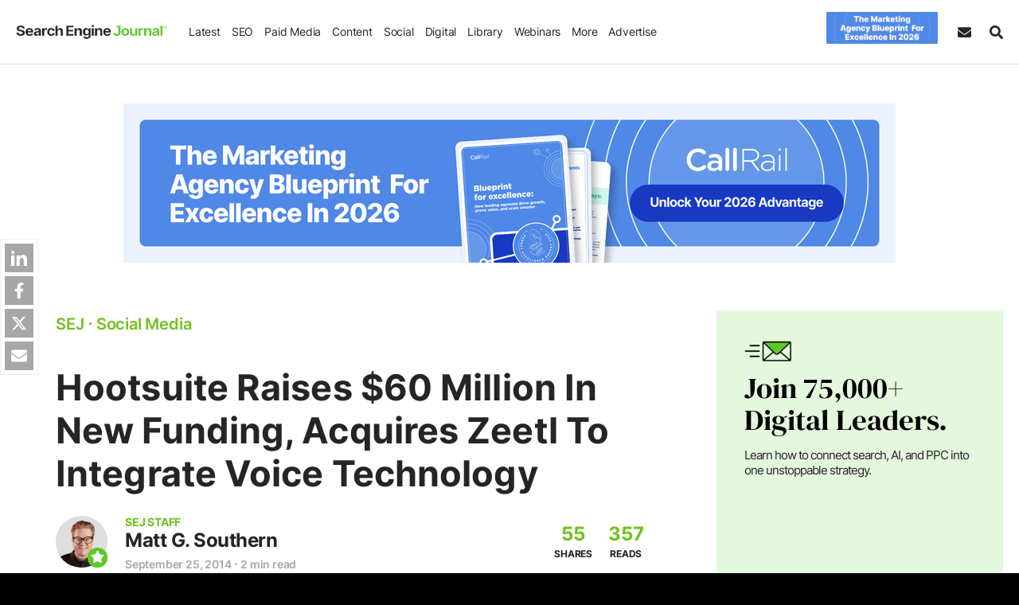

--- FILE ---
content_type: text/css
request_url: https://cdn.searchenginejournal.com/wp-content/themes/sej/css/abstracts/utilities.css?ver=1750160836
body_size: 2748
content:
#wpadminbar{z-index:9999999999}.sej_error_message:after,form:after{content:""}.frm-2-f-3 .sej-form-buttons,.frm-2-f-3 .sej_error_message,.text-left{text-align:left}.cell,.table-cell{vertical-align:middle}.max-w-100,.sej-bbb-section iframe,.table-.max-w-100,iframe,img{max-width:100%}@media only screen and (max-width:1023px){.sej-custom-col{margin-bottom:60px}.sej-custom-col:last-child{margin-bottom:0}#wpadminbar{display:none!important}#gotop{bottom:60px}.frm-2-f-3 .sej_error_message,.t-center-1023{text-align:center}}.frm-2-f-3 .l-dwn-field,.input-box{margin-bottom:20px}.input-box:last-of-type{margin-bottom:0!important}.to-remove{padding-top:80px}.sej-container{padding:60px 15px 0}.sej-custom-container{padding:60px 20px}.sej-custom-col{padding-right:35px}.relative input[type=text],.textint20{padding-left:35px!important}.frm-2-f-3 .l-dwn-field,.frm-2-f-3 .sej-form-buttons{padding:0 15px;width:100%;float:left}.frm-2-f-3 .dwn-field-half{max-width:50%;flex:0 0 50%}.frm-2-1 .input-box,.frm-2-2 .input-box:nth-child(3),.frm-2-2 .input-box:nth-child(4){margin-bottom:0}.input-box.relative{float:left;width:100%}.inp-ico{position:absolute;left:13px;top:0;bottom:0;color:#cacaca;line-height:39px!important;height:39px}.h-auto,.h-auto img,.hauto,.resp-h-auto,.rimage img{height:auto}.current{background:#292626;color:#fff}.sej_error_message,.sej_final_message{width:100%;font-size:14px;display:none;float:left;line-height:1.2}.sej_error_message{color:#ff3614;text-align:left;padding-top:3px;border:none;float:left}.sej_error_message.sej_final_message,.sej_final_message{margin-top:15px;border-left:10px solid #ff3614}.privacy-check input[type=checkbox]{width:15px;height:15px;float:left;margin-right:10px;margin-top:5px}.sej_final_message{color:#71c21b;padding:15px;background-color:#fff;border-left:10px solid #71c21b;border-top:1px solid #eee;border-bottom:1px solid #eee;border-right:1px solid #eee;text-align:left!important}#gotop,.avert-text,.text-center,.wp-caption{text-align:center}.sej_error_message.sej_final_message{color:#ff3614}.sej_final_message a{color:#000;text-decoration:underline}#gotop,.green,.green a,.green:visited{color:#71c21b}#gotop.scroll-to-bottom,.module-show.active,.no-touch-scr .sej-social-icon:hover .module-show,.sej_error_message:after{display:block}.green a:hover{color:#63b32d}.white,.white a{color:#fff}.gray-text{color:#9f9f9f!important}.yellow,.yellow a,.yellow a:hover{color:#dab950}.background-dark{background:#292626}.bg-gray-light{background:#f5f5f5}.bg-gray{background:#f3f4f8}.bg-gray-lighter{background-color:#e9e9e9}.yellow-tbg{background:rgba(218,185,80,.71)}.green-tbg{background:rgba(113,194,27,.5)}#gotop,.background-white,.wp-caption{background:#fff}.green img,.green-bhover:hover,.green-border{border:5px solid #71c21b}.yellow img,.yellow-bhover:hover,.yellow-border{border:5px solid #dab950}.white img{border:5px solid #fff}.gray img{border:5px solid #f1f1f1}.small{font-size:15px}.fw-400,.norm-txt{font-weight:400}.strong-txt{font-weight:700}.l-norm{line-height:normal}.l-20{line-height:20px!important}.clearfix:after{content:"";display:block;clear:both}.alignright,.right{float:right}.width-limit{max-width:3000px;margin:auto}.div-gpt-ad{width:inherit}.bord-1px{border:1px solid #eee}.title-border{width:90px;border-top:3px solid #71c21b;display:inline-block;padding-top:15px}.media{display:flex}.media-left{margin-right:30px}.media-right{margin-left:30px}.media-body{flex-shrink:1}.sej-bbb-section div{width:100%!important}.sej-bbb-section img{display:inline-block;color:#6a6a6a;font-size:16px}.avert-text{text-transform:uppercase;letter-spacing:1px;font-size:12px;clear:both;color:#989898;font-weight:400;padding:7px 0;line-height:1}.wp-caption,.wp-caption .wp-caption-text{font-family:Inter,sans-serif;font-size:16px;line-height:1.4;color:#4f4f4f;font-style:italic}.aligncenter,div.aligncenter{display:block;margin:5px auto}img.alignnone,p>a>img.alignnone,p>img.alignnone{display:block;margin:20px auto}.alignright{margin:5px 0 20px 20px}.alignleft,a img.alignleft{float:left;margin:5px 20px 20px 0}a img.alignright{float:right;margin:5px 0 20px 20px}a img.aligncenter{display:block;margin-left:auto;margin-right:auto}.wp-caption{border:1px solid #f0f0f0;max-width:96%;padding:10px}.wp-caption.aligncenter,.wp-caption.alignnone{margin:25px auto}.wp-caption.alignleft{margin:5px 20px 25px 0}.wp-caption.alignright{margin:5px 0 25px 20px}.wp-caption img{border:0;height:auto;margin:auto;max-width:98.5%;padding:0;width:100%}.wp-caption .wp-caption-text{margin:0;padding:5px 0;display:inline-block}.screen-reader-text{clip:rect(1px,1px,1px,1px);position:absolute!important;height:1px;width:1px;overflow:hidden}.screen-reader-text:focus{background-color:#f1f1f1;border-radius:3px;box-shadow:0 0 2px 2px rgba(0,0,0,.6);clip:auto!important;color:#21759b;display:block;font-size:.875rem;font-weight:700;height:auto;left:5px;line-height:normal;padding:15px 23px 14px;text-decoration:none;top:5px;width:auto;z-index:100000}#gotop{width:50px;height:50px;position:fixed;bottom:30px;right:30px;border:1px solid #71c21b;line-height:50px;opacity:.8;display:none;z-index:10}#gotop:hover{opacity:1}#gotop i{font-size:25px}.sej-widget .fb-messenger-checkbox{margin-top:-20px}.dark-theme nav,img.b-lazy{background-color:#eee}img.b-loaded{background-color:rgba(0,0,0,0)}.mmh-90{min-height:90px}.mmh-100{min-height:100px}.mhl250{min-height:250px}.skip-link{background:#71c21b;color:#fff;font-weight:700;left:50%;padding:0 8px;position:absolute;transform:translateY(-300%);transition:transform .2s;z-index:999999999}.skip-link:focus{transform:translateY(0);color:#fff}.col_ul{overflow:hidden;list-style:none;padding:0 1px;margin:0}.col_ul li{float:left;margin-bottom:5px;display:flex;align-items:center}.one_col li{width:25%}.two_col li{width:50%}.conx{min-height:510px}.col_ul input[type=checkbox]{margin-right:10px;width:15px;height:15px;float:left;cursor:pointer;display:block}@media screen and (max-width:1200px){.mhl250{min-height:90px}}@media screen and (max-width:1335px) and (min-width:1023px){.content-unit .mmh-90{min-height:250px}.conx{min-height:415px}}@media only screen and (min-width:1024px){.category .to-remove,.single-post .to-remove{padding-top:0}}@media screen and (max-width:1023px) and (min-width:768px){.desktop-device .sej-t_t-link img{width:728px;height:150px}}@media only screen and (max-width:1024px){.conx{min-height:360px}}@media only screen and (max-width:1023px){.sej-custom-col{margin-bottom:60px}.sej-custom-col:last-child{margin-bottom:0}#gotop{bottom:60px}.conx{min-height:370px}}@media screen and (max-width:784.5px){.content-unit .mmh-90{min-height:250px}}@media only screen and (max-width:767px){.sej-container{padding:40px 15px 0}.row .sej-bbb-section{margin-bottom:60px}.desktop-device .sej-t_t-link img{height:auto}.m-bot-mob-0,.yarpp-related{margin-bottom:0!important}.one_col li{width:50%}.conx{min-height:400px}}@media screen and (max-width:575px){.frm-2-f-3 .dwn-field-half{max-width:100%;flex:0 0 100%}}@media only screen and (max-width:480px){.frm-2-f-3 .l-dwn-field,.full-w-480,.full-w-480 input{width:100%}.frm-2-1 .full-w-480.input-box,.frm-2-2 .full-w-480.input-box,.frm-2-f-3 .l-dwn-field{padding:0 15px!important}.frm-2-1 .full-w-480.input-box:nth-child(2),.frm-2-2 .full-w-480.input-box:nth-child(4){margin-bottom:0}.frm-2-1 .full-w-480.input-box:first-child,.frm-2-2 .full-w-480.input-box:nth-child(3){margin-bottom:15px!important}.conx{min-height:260px}}.sticky_s{position:-webkit-sticky;position:sticky;top:100px;transition:top .75s ease-in-out}.sticky_s_2{top:400px}.logged-in .sticky_s{top:120px}.adBanner{height:1px;width:1px;border:none}.twitter-tweet{min-height:300px}.sej-live-blog .twitter-tweet{min-height:inherit}.fiverrw{border:0;overflow:hidden;max-width:280px;height:253px;box-shadow:rgba(17,17,17,.12) 0 16px 32px}.ifr-970-250 #Top_Desktop_970200-cont{display:flex;height:250px;align-items:center;justify-content:center;text-align:center}.ifr-970-250 #Top_Desktop_970200-cont>div{max-width:100%!important;flex:0 0 100%}.col_ul label{font-size:16px}